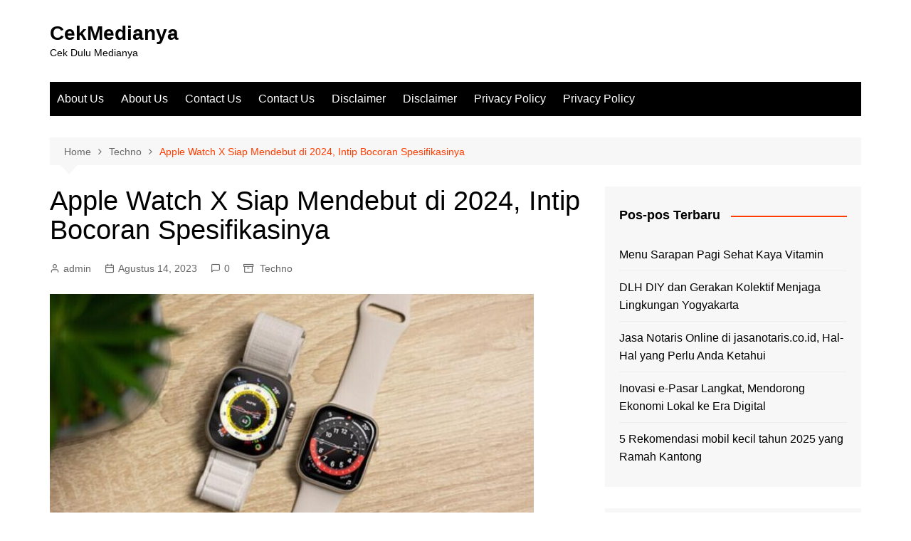

--- FILE ---
content_type: text/html; charset=UTF-8
request_url: https://cekmedianya.com/apple-watch-x-siap-mendebut-di-2024-intip-bocoran-spesifikasinya/
body_size: 13762
content:
		<!doctype html>
		<html dir="ltr" lang="id" prefix="og: https://ogp.me/ns#">
				<head>
			<meta charset="UTF-8">
			<meta name="viewport" content="width=device-width, initial-scale=1">
			<link rel="profile" href="https://gmpg.org/xfn/11">
			<title>Apple Watch X Siap Mendebut di 2024, Intip Bocoran Spesifikasinya - CekMedianya</title>

		<!-- All in One SEO 4.7.3.1 - aioseo.com -->
		<meta name="description" content="– Apple melakukan perombakan besar besaran untuk Apple Watch ikoniknya, dengan potensi rilis &quot;Apple Watch X&quot; sekitar tahun 2024 atau 2025. Peluncuran perangkat tersebut juga menandai peringatan 10 tahun dari produksi Apple Watch untuk pertama kalinya. Sebagaimana diketahui, raksasa teknologi yang berbasis di Cupertino, Amerika Serikat itu meluncurkan jam tangan pintar seri pertamanya pada 9" />
		<meta name="robots" content="max-image-preview:large" />
		<link rel="canonical" href="https://cekmedianya.com/apple-watch-x-siap-mendebut-di-2024-intip-bocoran-spesifikasinya/" />
		<meta name="generator" content="All in One SEO (AIOSEO) 4.7.3.1" />
		<meta property="og:locale" content="id_ID" />
		<meta property="og:site_name" content="CekMedianya - Cek Dulu Medianya" />
		<meta property="og:type" content="article" />
		<meta property="og:title" content="Apple Watch X Siap Mendebut di 2024, Intip Bocoran Spesifikasinya - CekMedianya" />
		<meta property="og:description" content="– Apple melakukan perombakan besar besaran untuk Apple Watch ikoniknya, dengan potensi rilis &quot;Apple Watch X&quot; sekitar tahun 2024 atau 2025. Peluncuran perangkat tersebut juga menandai peringatan 10 tahun dari produksi Apple Watch untuk pertama kalinya. Sebagaimana diketahui, raksasa teknologi yang berbasis di Cupertino, Amerika Serikat itu meluncurkan jam tangan pintar seri pertamanya pada 9" />
		<meta property="og:url" content="https://cekmedianya.com/apple-watch-x-siap-mendebut-di-2024-intip-bocoran-spesifikasinya/" />
		<meta property="article:published_time" content="2023-08-14T03:19:19+00:00" />
		<meta property="article:modified_time" content="2023-08-14T03:19:19+00:00" />
		<meta name="twitter:card" content="summary_large_image" />
		<meta name="twitter:title" content="Apple Watch X Siap Mendebut di 2024, Intip Bocoran Spesifikasinya - CekMedianya" />
		<meta name="twitter:description" content="– Apple melakukan perombakan besar besaran untuk Apple Watch ikoniknya, dengan potensi rilis &quot;Apple Watch X&quot; sekitar tahun 2024 atau 2025. Peluncuran perangkat tersebut juga menandai peringatan 10 tahun dari produksi Apple Watch untuk pertama kalinya. Sebagaimana diketahui, raksasa teknologi yang berbasis di Cupertino, Amerika Serikat itu meluncurkan jam tangan pintar seri pertamanya pada 9" />
		<script type="application/ld+json" class="aioseo-schema">
			{"@context":"https:\/\/schema.org","@graph":[{"@type":"BlogPosting","@id":"https:\/\/cekmedianya.com\/apple-watch-x-siap-mendebut-di-2024-intip-bocoran-spesifikasinya\/#blogposting","name":"Apple Watch X Siap Mendebut di 2024, Intip Bocoran Spesifikasinya - CekMedianya","headline":"Apple Watch X Siap Mendebut di 2024, Intip Bocoran Spesifikasinya","author":{"@id":"https:\/\/cekmedianya.com\/author\/admin\/#author"},"publisher":{"@id":"https:\/\/cekmedianya.com\/#organization"},"image":{"@type":"ImageObject","url":"https:\/\/cekmedianya.com\/wp-content\/uploads\/2024\/01\/apple-watch-x-siap-mendebut-di-2024-intip-bocoran-spesifikasinya.jpg","width":680,"height":382},"datePublished":"2023-08-14T03:19:19+00:00","dateModified":"2023-08-14T03:19:19+00:00","inLanguage":"id-ID","mainEntityOfPage":{"@id":"https:\/\/cekmedianya.com\/apple-watch-x-siap-mendebut-di-2024-intip-bocoran-spesifikasinya\/#webpage"},"isPartOf":{"@id":"https:\/\/cekmedianya.com\/apple-watch-x-siap-mendebut-di-2024-intip-bocoran-spesifikasinya\/#webpage"},"articleSection":"Techno, apple, apple watch, apple watch x, gadget, techno"},{"@type":"BreadcrumbList","@id":"https:\/\/cekmedianya.com\/apple-watch-x-siap-mendebut-di-2024-intip-bocoran-spesifikasinya\/#breadcrumblist","itemListElement":[{"@type":"ListItem","@id":"https:\/\/cekmedianya.com\/#listItem","position":1,"name":"Beranda","item":"https:\/\/cekmedianya.com\/","nextItem":"https:\/\/cekmedianya.com\/apple-watch-x-siap-mendebut-di-2024-intip-bocoran-spesifikasinya\/#listItem"},{"@type":"ListItem","@id":"https:\/\/cekmedianya.com\/apple-watch-x-siap-mendebut-di-2024-intip-bocoran-spesifikasinya\/#listItem","position":2,"name":"Apple Watch X Siap Mendebut di 2024, Intip Bocoran Spesifikasinya","previousItem":"https:\/\/cekmedianya.com\/#listItem"}]},{"@type":"Organization","@id":"https:\/\/cekmedianya.com\/#organization","name":"CekMedianya","description":"Cek Dulu Medianya","url":"https:\/\/cekmedianya.com\/"},{"@type":"Person","@id":"https:\/\/cekmedianya.com\/author\/admin\/#author","url":"https:\/\/cekmedianya.com\/author\/admin\/","name":"admin","image":{"@type":"ImageObject","@id":"https:\/\/cekmedianya.com\/apple-watch-x-siap-mendebut-di-2024-intip-bocoran-spesifikasinya\/#authorImage","url":"https:\/\/secure.gravatar.com\/avatar\/a08b9078d8bc841aef21b561c627386021de2240609d8a01ac039568b510625e?s=96&d=mm&r=g","width":96,"height":96,"caption":"admin"}},{"@type":"WebPage","@id":"https:\/\/cekmedianya.com\/apple-watch-x-siap-mendebut-di-2024-intip-bocoran-spesifikasinya\/#webpage","url":"https:\/\/cekmedianya.com\/apple-watch-x-siap-mendebut-di-2024-intip-bocoran-spesifikasinya\/","name":"Apple Watch X Siap Mendebut di 2024, Intip Bocoran Spesifikasinya - CekMedianya","description":"\u2013 Apple melakukan perombakan besar besaran untuk Apple Watch ikoniknya, dengan potensi rilis \"Apple Watch X\" sekitar tahun 2024 atau 2025. Peluncuran perangkat tersebut juga menandai peringatan 10 tahun dari produksi Apple Watch untuk pertama kalinya. Sebagaimana diketahui, raksasa teknologi yang berbasis di Cupertino, Amerika Serikat itu meluncurkan jam tangan pintar seri pertamanya pada 9","inLanguage":"id-ID","isPartOf":{"@id":"https:\/\/cekmedianya.com\/#website"},"breadcrumb":{"@id":"https:\/\/cekmedianya.com\/apple-watch-x-siap-mendebut-di-2024-intip-bocoran-spesifikasinya\/#breadcrumblist"},"author":{"@id":"https:\/\/cekmedianya.com\/author\/admin\/#author"},"creator":{"@id":"https:\/\/cekmedianya.com\/author\/admin\/#author"},"image":{"@type":"ImageObject","url":"https:\/\/cekmedianya.com\/wp-content\/uploads\/2024\/01\/apple-watch-x-siap-mendebut-di-2024-intip-bocoran-spesifikasinya.jpg","@id":"https:\/\/cekmedianya.com\/apple-watch-x-siap-mendebut-di-2024-intip-bocoran-spesifikasinya\/#mainImage","width":680,"height":382},"primaryImageOfPage":{"@id":"https:\/\/cekmedianya.com\/apple-watch-x-siap-mendebut-di-2024-intip-bocoran-spesifikasinya\/#mainImage"},"datePublished":"2023-08-14T03:19:19+00:00","dateModified":"2023-08-14T03:19:19+00:00"},{"@type":"WebSite","@id":"https:\/\/cekmedianya.com\/#website","url":"https:\/\/cekmedianya.com\/","name":"CekMedianya","description":"Cek Dulu Medianya","inLanguage":"id-ID","publisher":{"@id":"https:\/\/cekmedianya.com\/#organization"}}]}
		</script>
		<!-- All in One SEO -->

<link rel="alternate" type="application/rss+xml" title="CekMedianya &raquo; Feed" href="https://cekmedianya.com/feed/" />
<link rel="alternate" type="application/rss+xml" title="CekMedianya &raquo; Umpan Komentar" href="https://cekmedianya.com/comments/feed/" />
<link rel="alternate" type="application/rss+xml" title="CekMedianya &raquo; Apple Watch X Siap Mendebut di 2024, Intip Bocoran Spesifikasinya Umpan Komentar" href="https://cekmedianya.com/apple-watch-x-siap-mendebut-di-2024-intip-bocoran-spesifikasinya/feed/" />
<link rel="alternate" title="oEmbed (JSON)" type="application/json+oembed" href="https://cekmedianya.com/wp-json/oembed/1.0/embed?url=https%3A%2F%2Fcekmedianya.com%2Fapple-watch-x-siap-mendebut-di-2024-intip-bocoran-spesifikasinya%2F" />
<link rel="alternate" title="oEmbed (XML)" type="text/xml+oembed" href="https://cekmedianya.com/wp-json/oembed/1.0/embed?url=https%3A%2F%2Fcekmedianya.com%2Fapple-watch-x-siap-mendebut-di-2024-intip-bocoran-spesifikasinya%2F&#038;format=xml" />
<style id='wp-img-auto-sizes-contain-inline-css' type='text/css'>
img:is([sizes=auto i],[sizes^="auto," i]){contain-intrinsic-size:3000px 1500px}
/*# sourceURL=wp-img-auto-sizes-contain-inline-css */
</style>
<style id='wp-emoji-styles-inline-css' type='text/css'>

	img.wp-smiley, img.emoji {
		display: inline !important;
		border: none !important;
		box-shadow: none !important;
		height: 1em !important;
		width: 1em !important;
		margin: 0 0.07em !important;
		vertical-align: -0.1em !important;
		background: none !important;
		padding: 0 !important;
	}
/*# sourceURL=wp-emoji-styles-inline-css */
</style>
<style id='wp-block-library-inline-css' type='text/css'>
:root{--wp-block-synced-color:#7a00df;--wp-block-synced-color--rgb:122,0,223;--wp-bound-block-color:var(--wp-block-synced-color);--wp-editor-canvas-background:#ddd;--wp-admin-theme-color:#007cba;--wp-admin-theme-color--rgb:0,124,186;--wp-admin-theme-color-darker-10:#006ba1;--wp-admin-theme-color-darker-10--rgb:0,107,160.5;--wp-admin-theme-color-darker-20:#005a87;--wp-admin-theme-color-darker-20--rgb:0,90,135;--wp-admin-border-width-focus:2px}@media (min-resolution:192dpi){:root{--wp-admin-border-width-focus:1.5px}}.wp-element-button{cursor:pointer}:root .has-very-light-gray-background-color{background-color:#eee}:root .has-very-dark-gray-background-color{background-color:#313131}:root .has-very-light-gray-color{color:#eee}:root .has-very-dark-gray-color{color:#313131}:root .has-vivid-green-cyan-to-vivid-cyan-blue-gradient-background{background:linear-gradient(135deg,#00d084,#0693e3)}:root .has-purple-crush-gradient-background{background:linear-gradient(135deg,#34e2e4,#4721fb 50%,#ab1dfe)}:root .has-hazy-dawn-gradient-background{background:linear-gradient(135deg,#faaca8,#dad0ec)}:root .has-subdued-olive-gradient-background{background:linear-gradient(135deg,#fafae1,#67a671)}:root .has-atomic-cream-gradient-background{background:linear-gradient(135deg,#fdd79a,#004a59)}:root .has-nightshade-gradient-background{background:linear-gradient(135deg,#330968,#31cdcf)}:root .has-midnight-gradient-background{background:linear-gradient(135deg,#020381,#2874fc)}:root{--wp--preset--font-size--normal:16px;--wp--preset--font-size--huge:42px}.has-regular-font-size{font-size:1em}.has-larger-font-size{font-size:2.625em}.has-normal-font-size{font-size:var(--wp--preset--font-size--normal)}.has-huge-font-size{font-size:var(--wp--preset--font-size--huge)}.has-text-align-center{text-align:center}.has-text-align-left{text-align:left}.has-text-align-right{text-align:right}.has-fit-text{white-space:nowrap!important}#end-resizable-editor-section{display:none}.aligncenter{clear:both}.items-justified-left{justify-content:flex-start}.items-justified-center{justify-content:center}.items-justified-right{justify-content:flex-end}.items-justified-space-between{justify-content:space-between}.screen-reader-text{border:0;clip-path:inset(50%);height:1px;margin:-1px;overflow:hidden;padding:0;position:absolute;width:1px;word-wrap:normal!important}.screen-reader-text:focus{background-color:#ddd;clip-path:none;color:#444;display:block;font-size:1em;height:auto;left:5px;line-height:normal;padding:15px 23px 14px;text-decoration:none;top:5px;width:auto;z-index:100000}html :where(.has-border-color){border-style:solid}html :where([style*=border-top-color]){border-top-style:solid}html :where([style*=border-right-color]){border-right-style:solid}html :where([style*=border-bottom-color]){border-bottom-style:solid}html :where([style*=border-left-color]){border-left-style:solid}html :where([style*=border-width]){border-style:solid}html :where([style*=border-top-width]){border-top-style:solid}html :where([style*=border-right-width]){border-right-style:solid}html :where([style*=border-bottom-width]){border-bottom-style:solid}html :where([style*=border-left-width]){border-left-style:solid}html :where(img[class*=wp-image-]){height:auto;max-width:100%}:where(figure){margin:0 0 1em}html :where(.is-position-sticky){--wp-admin--admin-bar--position-offset:var(--wp-admin--admin-bar--height,0px)}@media screen and (max-width:600px){html :where(.is-position-sticky){--wp-admin--admin-bar--position-offset:0px}}

/*# sourceURL=wp-block-library-inline-css */
</style><style id='global-styles-inline-css' type='text/css'>
:root{--wp--preset--aspect-ratio--square: 1;--wp--preset--aspect-ratio--4-3: 4/3;--wp--preset--aspect-ratio--3-4: 3/4;--wp--preset--aspect-ratio--3-2: 3/2;--wp--preset--aspect-ratio--2-3: 2/3;--wp--preset--aspect-ratio--16-9: 16/9;--wp--preset--aspect-ratio--9-16: 9/16;--wp--preset--color--black: #000000;--wp--preset--color--cyan-bluish-gray: #abb8c3;--wp--preset--color--white: #ffffff;--wp--preset--color--pale-pink: #f78da7;--wp--preset--color--vivid-red: #cf2e2e;--wp--preset--color--luminous-vivid-orange: #ff6900;--wp--preset--color--luminous-vivid-amber: #fcb900;--wp--preset--color--light-green-cyan: #7bdcb5;--wp--preset--color--vivid-green-cyan: #00d084;--wp--preset--color--pale-cyan-blue: #8ed1fc;--wp--preset--color--vivid-cyan-blue: #0693e3;--wp--preset--color--vivid-purple: #9b51e0;--wp--preset--gradient--vivid-cyan-blue-to-vivid-purple: linear-gradient(135deg,rgb(6,147,227) 0%,rgb(155,81,224) 100%);--wp--preset--gradient--light-green-cyan-to-vivid-green-cyan: linear-gradient(135deg,rgb(122,220,180) 0%,rgb(0,208,130) 100%);--wp--preset--gradient--luminous-vivid-amber-to-luminous-vivid-orange: linear-gradient(135deg,rgb(252,185,0) 0%,rgb(255,105,0) 100%);--wp--preset--gradient--luminous-vivid-orange-to-vivid-red: linear-gradient(135deg,rgb(255,105,0) 0%,rgb(207,46,46) 100%);--wp--preset--gradient--very-light-gray-to-cyan-bluish-gray: linear-gradient(135deg,rgb(238,238,238) 0%,rgb(169,184,195) 100%);--wp--preset--gradient--cool-to-warm-spectrum: linear-gradient(135deg,rgb(74,234,220) 0%,rgb(151,120,209) 20%,rgb(207,42,186) 40%,rgb(238,44,130) 60%,rgb(251,105,98) 80%,rgb(254,248,76) 100%);--wp--preset--gradient--blush-light-purple: linear-gradient(135deg,rgb(255,206,236) 0%,rgb(152,150,240) 100%);--wp--preset--gradient--blush-bordeaux: linear-gradient(135deg,rgb(254,205,165) 0%,rgb(254,45,45) 50%,rgb(107,0,62) 100%);--wp--preset--gradient--luminous-dusk: linear-gradient(135deg,rgb(255,203,112) 0%,rgb(199,81,192) 50%,rgb(65,88,208) 100%);--wp--preset--gradient--pale-ocean: linear-gradient(135deg,rgb(255,245,203) 0%,rgb(182,227,212) 50%,rgb(51,167,181) 100%);--wp--preset--gradient--electric-grass: linear-gradient(135deg,rgb(202,248,128) 0%,rgb(113,206,126) 100%);--wp--preset--gradient--midnight: linear-gradient(135deg,rgb(2,3,129) 0%,rgb(40,116,252) 100%);--wp--preset--font-size--small: 16px;--wp--preset--font-size--medium: 28px;--wp--preset--font-size--large: 32px;--wp--preset--font-size--x-large: 42px;--wp--preset--font-size--larger: 38px;--wp--preset--spacing--20: 0.44rem;--wp--preset--spacing--30: 0.67rem;--wp--preset--spacing--40: 1rem;--wp--preset--spacing--50: 1.5rem;--wp--preset--spacing--60: 2.25rem;--wp--preset--spacing--70: 3.38rem;--wp--preset--spacing--80: 5.06rem;--wp--preset--shadow--natural: 6px 6px 9px rgba(0, 0, 0, 0.2);--wp--preset--shadow--deep: 12px 12px 50px rgba(0, 0, 0, 0.4);--wp--preset--shadow--sharp: 6px 6px 0px rgba(0, 0, 0, 0.2);--wp--preset--shadow--outlined: 6px 6px 0px -3px rgb(255, 255, 255), 6px 6px rgb(0, 0, 0);--wp--preset--shadow--crisp: 6px 6px 0px rgb(0, 0, 0);}:where(.is-layout-flex){gap: 0.5em;}:where(.is-layout-grid){gap: 0.5em;}body .is-layout-flex{display: flex;}.is-layout-flex{flex-wrap: wrap;align-items: center;}.is-layout-flex > :is(*, div){margin: 0;}body .is-layout-grid{display: grid;}.is-layout-grid > :is(*, div){margin: 0;}:where(.wp-block-columns.is-layout-flex){gap: 2em;}:where(.wp-block-columns.is-layout-grid){gap: 2em;}:where(.wp-block-post-template.is-layout-flex){gap: 1.25em;}:where(.wp-block-post-template.is-layout-grid){gap: 1.25em;}.has-black-color{color: var(--wp--preset--color--black) !important;}.has-cyan-bluish-gray-color{color: var(--wp--preset--color--cyan-bluish-gray) !important;}.has-white-color{color: var(--wp--preset--color--white) !important;}.has-pale-pink-color{color: var(--wp--preset--color--pale-pink) !important;}.has-vivid-red-color{color: var(--wp--preset--color--vivid-red) !important;}.has-luminous-vivid-orange-color{color: var(--wp--preset--color--luminous-vivid-orange) !important;}.has-luminous-vivid-amber-color{color: var(--wp--preset--color--luminous-vivid-amber) !important;}.has-light-green-cyan-color{color: var(--wp--preset--color--light-green-cyan) !important;}.has-vivid-green-cyan-color{color: var(--wp--preset--color--vivid-green-cyan) !important;}.has-pale-cyan-blue-color{color: var(--wp--preset--color--pale-cyan-blue) !important;}.has-vivid-cyan-blue-color{color: var(--wp--preset--color--vivid-cyan-blue) !important;}.has-vivid-purple-color{color: var(--wp--preset--color--vivid-purple) !important;}.has-black-background-color{background-color: var(--wp--preset--color--black) !important;}.has-cyan-bluish-gray-background-color{background-color: var(--wp--preset--color--cyan-bluish-gray) !important;}.has-white-background-color{background-color: var(--wp--preset--color--white) !important;}.has-pale-pink-background-color{background-color: var(--wp--preset--color--pale-pink) !important;}.has-vivid-red-background-color{background-color: var(--wp--preset--color--vivid-red) !important;}.has-luminous-vivid-orange-background-color{background-color: var(--wp--preset--color--luminous-vivid-orange) !important;}.has-luminous-vivid-amber-background-color{background-color: var(--wp--preset--color--luminous-vivid-amber) !important;}.has-light-green-cyan-background-color{background-color: var(--wp--preset--color--light-green-cyan) !important;}.has-vivid-green-cyan-background-color{background-color: var(--wp--preset--color--vivid-green-cyan) !important;}.has-pale-cyan-blue-background-color{background-color: var(--wp--preset--color--pale-cyan-blue) !important;}.has-vivid-cyan-blue-background-color{background-color: var(--wp--preset--color--vivid-cyan-blue) !important;}.has-vivid-purple-background-color{background-color: var(--wp--preset--color--vivid-purple) !important;}.has-black-border-color{border-color: var(--wp--preset--color--black) !important;}.has-cyan-bluish-gray-border-color{border-color: var(--wp--preset--color--cyan-bluish-gray) !important;}.has-white-border-color{border-color: var(--wp--preset--color--white) !important;}.has-pale-pink-border-color{border-color: var(--wp--preset--color--pale-pink) !important;}.has-vivid-red-border-color{border-color: var(--wp--preset--color--vivid-red) !important;}.has-luminous-vivid-orange-border-color{border-color: var(--wp--preset--color--luminous-vivid-orange) !important;}.has-luminous-vivid-amber-border-color{border-color: var(--wp--preset--color--luminous-vivid-amber) !important;}.has-light-green-cyan-border-color{border-color: var(--wp--preset--color--light-green-cyan) !important;}.has-vivid-green-cyan-border-color{border-color: var(--wp--preset--color--vivid-green-cyan) !important;}.has-pale-cyan-blue-border-color{border-color: var(--wp--preset--color--pale-cyan-blue) !important;}.has-vivid-cyan-blue-border-color{border-color: var(--wp--preset--color--vivid-cyan-blue) !important;}.has-vivid-purple-border-color{border-color: var(--wp--preset--color--vivid-purple) !important;}.has-vivid-cyan-blue-to-vivid-purple-gradient-background{background: var(--wp--preset--gradient--vivid-cyan-blue-to-vivid-purple) !important;}.has-light-green-cyan-to-vivid-green-cyan-gradient-background{background: var(--wp--preset--gradient--light-green-cyan-to-vivid-green-cyan) !important;}.has-luminous-vivid-amber-to-luminous-vivid-orange-gradient-background{background: var(--wp--preset--gradient--luminous-vivid-amber-to-luminous-vivid-orange) !important;}.has-luminous-vivid-orange-to-vivid-red-gradient-background{background: var(--wp--preset--gradient--luminous-vivid-orange-to-vivid-red) !important;}.has-very-light-gray-to-cyan-bluish-gray-gradient-background{background: var(--wp--preset--gradient--very-light-gray-to-cyan-bluish-gray) !important;}.has-cool-to-warm-spectrum-gradient-background{background: var(--wp--preset--gradient--cool-to-warm-spectrum) !important;}.has-blush-light-purple-gradient-background{background: var(--wp--preset--gradient--blush-light-purple) !important;}.has-blush-bordeaux-gradient-background{background: var(--wp--preset--gradient--blush-bordeaux) !important;}.has-luminous-dusk-gradient-background{background: var(--wp--preset--gradient--luminous-dusk) !important;}.has-pale-ocean-gradient-background{background: var(--wp--preset--gradient--pale-ocean) !important;}.has-electric-grass-gradient-background{background: var(--wp--preset--gradient--electric-grass) !important;}.has-midnight-gradient-background{background: var(--wp--preset--gradient--midnight) !important;}.has-small-font-size{font-size: var(--wp--preset--font-size--small) !important;}.has-medium-font-size{font-size: var(--wp--preset--font-size--medium) !important;}.has-large-font-size{font-size: var(--wp--preset--font-size--large) !important;}.has-x-large-font-size{font-size: var(--wp--preset--font-size--x-large) !important;}
/*# sourceURL=global-styles-inline-css */
</style>

<style id='classic-theme-styles-inline-css' type='text/css'>
/*! This file is auto-generated */
.wp-block-button__link{color:#fff;background-color:#32373c;border-radius:9999px;box-shadow:none;text-decoration:none;padding:calc(.667em + 2px) calc(1.333em + 2px);font-size:1.125em}.wp-block-file__button{background:#32373c;color:#fff;text-decoration:none}
/*# sourceURL=/wp-includes/css/classic-themes.min.css */
</style>
<link rel='stylesheet' id='cream-magazine-style-css' href='https://cekmedianya.com/wp-content/themes/cream-magazine/style.css?ver=2.1.6' type='text/css' media='all' />
<link rel='stylesheet' id='fontAwesome-4-css' href='https://cekmedianya.com/wp-content/themes/cream-magazine/assets/dist/fonts/fontAwesome/fontAwesome.min.css?ver=2.1.6' type='text/css' media='all' />
<link rel='stylesheet' id='feather-icons-css' href='https://cekmedianya.com/wp-content/themes/cream-magazine/assets/dist/fonts/feather/feather.min.css?ver=2.1.6' type='text/css' media='all' />
<link rel='stylesheet' id='cream-magazine-main-css' href='https://cekmedianya.com/wp-content/themes/cream-magazine/assets/dist/css/main.css?ver=2.1.6' type='text/css' media='all' />
<script type="text/javascript" src="https://cekmedianya.com/wp-includes/js/jquery/jquery.min.js?ver=3.7.1" id="jquery-core-js"></script>
<script type="text/javascript" src="https://cekmedianya.com/wp-includes/js/jquery/jquery-migrate.min.js?ver=3.4.1" id="jquery-migrate-js"></script>
<link rel="https://api.w.org/" href="https://cekmedianya.com/wp-json/" /><link rel="alternate" title="JSON" type="application/json" href="https://cekmedianya.com/wp-json/wp/v2/posts/604" /><link rel="EditURI" type="application/rsd+xml" title="RSD" href="https://cekmedianya.com/xmlrpc.php?rsd" />
<meta name="generator" content="WordPress 6.9" />
<link rel='shortlink' href='https://cekmedianya.com/?p=604' />
<link rel="pingback" href="https://cekmedianya.com/xmlrpc.php"><style>a:hover{text-decoration:none !important;}button,input[type="button"],input[type="reset"],input[type="submit"],.primary-navigation > ul > li.home-btn,.cm_header_lay_three .primary-navigation > ul > li.home-btn,.news_ticker_wrap .ticker_head,#toTop,.section-title h2::after,.sidebar-widget-area .widget .widget-title h2::after,.footer-widget-container .widget .widget-title h2::after,#comments div#respond h3#reply-title::after,#comments h2.comments-title:after,.post_tags a,.owl-carousel .owl-nav button.owl-prev,.owl-carousel .owl-nav button.owl-next,.cm_author_widget .author-detail-link a,.error_foot form input[type="submit"],.widget_search form input[type="submit"],.header-search-container input[type="submit"],.trending_widget_carousel .owl-dots button.owl-dot,.pagination .page-numbers.current,.post-navigation .nav-links .nav-previous a,.post-navigation .nav-links .nav-next a,#comments form input[type="submit"],footer .widget.widget_search form input[type="submit"]:hover,.widget_product_search .woocommerce-product-search button[type="submit"],.woocommerce ul.products li.product .button,.woocommerce .woocommerce-pagination ul.page-numbers li span.current,.woocommerce .product div.summary .cart button.single_add_to_cart_button,.woocommerce .product div.woocommerce-tabs div.panel #reviews #review_form_wrapper .comment-form p.form-submit .submit,.woocommerce .product section.related > h2::after,.woocommerce .cart .button:hover,.woocommerce .cart .button:focus,.woocommerce .cart input.button:hover,.woocommerce .cart input.button:focus,.woocommerce #respond input#submit:hover,.woocommerce #respond input#submit:focus,.woocommerce button.button:hover,.woocommerce button.button:focus,.woocommerce input.button:hover,.woocommerce input.button:focus,.woocommerce #respond input#submit.alt:hover,.woocommerce a.button.alt:hover,.woocommerce button.button.alt:hover,.woocommerce input.button.alt:hover,.woocommerce a.remove:hover,.woocommerce-account .woocommerce-MyAccount-navigation ul li.is-active a,.woocommerce a.button:hover,.woocommerce a.button:focus,.widget_product_tag_cloud .tagcloud a:hover,.widget_product_tag_cloud .tagcloud a:focus,.woocommerce .widget_price_filter .price_slider_wrapper .ui-slider .ui-slider-handle,.error_page_top_portion,.primary-navigation ul li a span.menu-item-description{background-color:#FF3D00}a:hover,.post_title h2 a:hover,.post_title h2 a:focus,.post_meta li a:hover,.post_meta li a:focus,ul.social-icons li a[href*=".com"]:hover::before,.ticker_carousel .owl-nav button.owl-prev i,.ticker_carousel .owl-nav button.owl-next i,.news_ticker_wrap .ticker_items .item a:hover,.news_ticker_wrap .ticker_items .item a:focus,.cm_banner .post_title h2 a:hover,.cm_banner .post_meta li a:hover,.cm_middle_post_widget_one .post_title h2 a:hover,.cm_middle_post_widget_one .post_meta li a:hover,.cm_middle_post_widget_three .post_thumb .post-holder a:hover,.cm_middle_post_widget_three .post_thumb .post-holder a:focus,.cm_middle_post_widget_six .middle_widget_six_carousel .item .card .card_content a:hover,.cm_middle_post_widget_six .middle_widget_six_carousel .item .card .card_content a:focus,.cm_post_widget_twelve .card .post-holder a:hover,.cm_post_widget_twelve .card .post-holder a:focus,.cm_post_widget_seven .card .card_content a:hover,.cm_post_widget_seven .card .card_content a:focus,.copyright_section a:hover,.footer_nav ul li a:hover,.breadcrumb ul li:last-child span,.pagination .page-numbers:hover,#comments ol.comment-list li article footer.comment-meta .comment-metadata span.edit-link a:hover,#comments ol.comment-list li article .reply a:hover,.social-share ul li a:hover,ul.social-icons li a:hover,ul.social-icons li a:focus,.woocommerce ul.products li.product a:hover,.woocommerce ul.products li.product .price,.woocommerce .woocommerce-pagination ul.page-numbers li a.page-numbers:hover,.woocommerce div.product p.price,.woocommerce div.product span.price,.video_section .video_details .post_title h2 a:hover,.primary-navigation.dark li a:hover,footer .footer_inner a:hover,.footer-widget-container ul.post_meta li:hover span,.footer-widget-container ul.post_meta li:hover a,ul.post_meta li a:hover,.cm-post-widget-two .big-card .post-holder .post_title h2 a:hover,.cm-post-widget-two .big-card .post_meta li a:hover,.copyright_section .copyrights a,.breadcrumb ul li a:hover,.breadcrumb ul li a:hover span{color:#FF3D00}.ticker_carousel .owl-nav button.owl-prev,.ticker_carousel .owl-nav button.owl-next,.error_foot form input[type="submit"],.widget_search form input[type="submit"],.pagination .page-numbers:hover,#comments form input[type="submit"],.social-share ul li a:hover,.header-search-container .search-form-entry,.widget_product_search .woocommerce-product-search button[type="submit"],.woocommerce .woocommerce-pagination ul.page-numbers li span.current,.woocommerce .woocommerce-pagination ul.page-numbers li a.page-numbers:hover,.woocommerce a.remove:hover,.ticker_carousel .owl-nav button.owl-prev:hover,.ticker_carousel .owl-nav button.owl-next:hover,footer .widget.widget_search form input[type="submit"]:hover,.trending_widget_carousel .owl-dots button.owl-dot,.the_content blockquote,.widget_tag_cloud .tagcloud a:hover{border-color:#FF3D00}header .mask{background-color:rgba(0,0,0,0.2);}.site-description{color:#000000;}body{font-family:Arial,sans-serif;font-weight:inherit;}h1,h2,h3,h4,h5,h6,.site-title{font-family:Arial,sans-serif;font-weight:inherit;}.entry_cats ul.post-categories li a{background-color:#FF3D00;color:#fff;}.entry_cats ul.post-categories li a:hover{background-color:#010101;color:#fff;}.the_content a{color:#FF3D00;}.the_content a:hover{color:#010101;}.post-display-grid .card_content .cm-post-excerpt{margin-top:15px;}</style>		</head>
				<body class="wp-singular post-template-default single single-post postid-604 single-format-standard wp-embed-responsive wp-theme-cream-magazine right-sidebar">
						<a class="skip-link screen-reader-text" href="#content">Skip to content</a>
				<div class="page-wrapper">
		<header class="general-header cm-header-style-one">
		<div class="cm-container">
		<div class="logo-container">
			<div class="row align-items-center">
				<div class="cm-col-lg-4 cm-col-12">
							<div class="logo">
								<span class="site-title"><a href="https://cekmedianya.com/" rel="home">CekMedianya</a></span>
										<p class="site-description">Cek Dulu Medianya</p>
							</div><!-- .logo -->
						</div><!-- .col -->
							</div><!-- .row -->
		</div><!-- .logo-container -->
		<nav class="main-navigation">
			<div id="main-nav" class="primary-navigation">
						<ul>
		<li class="page_item page-item-9"><a href="https://cekmedianya.com/about-us/">About Us</a></li>
<li class="page_item page-item-378"><a href="https://cekmedianya.com/about-us-2/">About Us</a></li>
<li class="page_item page-item-10"><a href="https://cekmedianya.com/contact-us/">Contact Us</a></li>
<li class="page_item page-item-379"><a href="https://cekmedianya.com/contact-us-2/">Contact Us</a></li>
<li class="page_item page-item-11"><a href="https://cekmedianya.com/disclaimer/">Disclaimer</a></li>
<li class="page_item page-item-380"><a href="https://cekmedianya.com/disclaimer-2/">Disclaimer</a></li>
<li class="page_item page-item-12"><a href="https://cekmedianya.com/privacy-policy-2/">Privacy Policy</a></li>
<li class="page_item page-item-381"><a href="https://cekmedianya.com/privacy-policy-3/">Privacy Policy</a></li>
		</ul>
					</div><!-- .primary-navigation -->
			<div class="header-search-container">
				<div class="search-form-entry">
					<form role="search" class="cm-search-form" method="get" action="https://cekmedianya.com/"><input type="search" name="s" placeholder="Type Here" value="" ><button type="submit" class="cm-submit-btn"><i class="feather icon-search"></i></button></form>				</div><!-- .search-form-entry -->
			</div><!-- .search-container -->
		</nav><!-- .main-navigation -->
	</div><!-- .cm-container -->
</header><!-- .general-header -->
<div id="content" class="site-content">
	<div class="cm-container">
	<div class="inner-page-wrapper">
		<div id="primary" class="content-area">
			<main id="main" class="site-main">
				<div class="cm_post_page_lay_wrap">
								<div class="breadcrumb  default-breadcrumb">
				<nav role="navigation" aria-label="Breadcrumbs" class="breadcrumb-trail breadcrumbs" itemprop="breadcrumb"><ul class="trail-items" itemscope itemtype="http://schema.org/BreadcrumbList"><meta name="numberOfItems" content="3" /><meta name="itemListOrder" content="Ascending" /><li itemprop="itemListElement" itemscope itemtype="http://schema.org/ListItem" class="trail-item trail-begin"><a href="https://cekmedianya.com/" rel="home" itemprop="item"><span itemprop="name">Home</span></a><meta itemprop="position" content="1" /></li><li itemprop="itemListElement" itemscope itemtype="http://schema.org/ListItem" class="trail-item"><a href="https://cekmedianya.com/category/techno/" itemprop="item"><span itemprop="name">Techno</span></a><meta itemprop="position" content="2" /></li><li itemprop="itemListElement" itemscope itemtype="http://schema.org/ListItem" class="trail-item trail-end"><a href="https://cekmedianya.com/apple-watch-x-siap-mendebut-di-2024-intip-bocoran-spesifikasinya" itemprop="item"><span itemprop="name">Apple Watch X Siap Mendebut di 2024, Intip Bocoran Spesifikasinya</span></a><meta itemprop="position" content="3" /></li></ul></nav>			</div>
								<div class="single-container">
						<div class="row">  
							<div class="cm-col-lg-8 cm-col-12 sticky_portion">
								<div class="content-entry">
	<article id="post-604" class="post-detail post-604 post type-post status-publish format-standard has-post-thumbnail hentry category-techno tag-apple tag-apple-watch tag-apple-watch-x tag-gadget tag-techno">
		<div class="the_title">
			<h1>Apple Watch X Siap Mendebut di 2024, Intip Bocoran Spesifikasinya</h1>
		</div><!-- .the_title -->
					<div class="cm-post-meta">
				<ul class="post_meta">
											<li class="post_author">
							<a href="https://cekmedianya.com/author/admin/">admin</a>
						</li><!-- .post_author -->
												<li class="posted_date">
							<a href="https://cekmedianya.com/apple-watch-x-siap-mendebut-di-2024-intip-bocoran-spesifikasinya/"><time class="entry-date published updated" datetime="2023-08-14T03:19:19+00:00">Agustus 14, 2023</time></a>
						</li><!-- .posted_date -->
												<li class="comments">
							<a href="https://cekmedianya.com/apple-watch-x-siap-mendebut-di-2024-intip-bocoran-spesifikasinya/#comments">0</a>
						</li><!-- .comments -->
													<li class="entry_cats">
								<a href="https://cekmedianya.com/category/techno/" rel="category tag">Techno</a>							</li><!-- .entry_cats -->
											</ul><!-- .post_meta -->
			</div><!-- .meta -->
									<div class="post_thumb">
					<figure>
					<img width="680" height="382" src="https://cekmedianya.com/wp-content/uploads/2024/01/apple-watch-x-siap-mendebut-di-2024-intip-bocoran-spesifikasinya.jpg" class="attachment-full size-full wp-post-image" alt="Apple Watch X Siap Mendebut di 2024, Intip Bocoran Spesifikasinya" decoding="async" fetchpriority="high" srcset="https://cekmedianya.com/wp-content/uploads/2024/01/apple-watch-x-siap-mendebut-di-2024-intip-bocoran-spesifikasinya.jpg 680w, https://cekmedianya.com/wp-content/uploads/2024/01/apple-watch-x-siap-mendebut-di-2024-intip-bocoran-spesifikasinya-300x169.jpg 300w" sizes="(max-width: 680px) 100vw, 680px" />					</figure>
				</div>
						<div class="the_content">
			<p>– Apple melakukan perombakan besar besaran untuk Apple Watch ikoniknya, dengan potensi rilis &quot;Apple Watch X&quot; sekitar tahun 2024 atau 2025. Peluncuran perangkat tersebut juga menandai peringatan 10 tahun dari produksi Apple Watch untuk pertama kalinya. Sebagaimana diketahui, raksasa teknologi yang berbasis di Cupertino, Amerika Serikat itu meluncurkan jam tangan pintar seri pertamanya pada 9 September 2014</p>
<p>Bocoran Spesifikasi Apple Watch X Baru baru ini analis terkenal Apple, Mark Gurman sedikit membocorkan spesifikasi dari jam tangan pintar tersebut. Menurut Gurman, Apple Watch X akan menampilkan desain yang lebih ramping dan memperkenalkan sistem magnet baru untuk memasang tali jam.</p>
<p>Desain Apple Watch saat ini, di mana tali diselipkan ke samping dan dikunci diklaim lebih banyak menghabiskan ruang di dalam perangkat dan membatasi peningkatan seperti baterai yang lebih besar. Kunci Jawaban Buku Bahasa Indonesia Kurikulum 2013 Kelas 9 SMP/MTs Halaman 10 Membandingkan Isi Teks Kunci Jawaban Kelas 9, Bahasa Indonesia Kurikulum 2013 Halaman 93: Isi Teks Tanggapan</p>
<p>Kunci Jawaban Bahasa Indonesia Kelas 10 Halaman 94 95 Kurikulum Merdeka, Kegiatan 2: Teks Negosiasi Kunci Jawaban Bahasa Indonesia Kelas 7 Halaman 93 Kurikulum Merdeka, Teks Prosedur Liga Italia Fiorentina vs Inter Milan: Inzaghi Yakin dengan Frattesi dan Asllani di Lini Tengah</p>
<p>Gurman menyarankan agar Apple mengubah metode pemasangan magnetis yang mungkin menawarkan lebih banyak ruang untuk peningkatan, yang mungkin berdampak pada kompatibilitas perangkat. Meski begitu, detail tentang bagaimana sistem ini akan bekerja di Watch X masih belum pasti. Di luar perubahan tampilan, Apple Watch X mungkin juga memperkenalkan elemen canggih seperti layar micro LED dan sensor untuk melacak tekanan darah. Menurut 9to5mac, transformasi ini bisa sama pentingnya dengan peralihan dari iPhone 7 ke iPhone X, yang berpotensi menandakan perubahan dalam pendekatan Apple.</p>
		</div><!-- .the_content -->
						<div class="post_tags">
					<a href="https://cekmedianya.com/tag/apple/" rel="tag">apple</a><a href="https://cekmedianya.com/tag/apple-watch/" rel="tag">apple watch</a><a href="https://cekmedianya.com/tag/apple-watch-x/" rel="tag">apple watch x</a><a href="https://cekmedianya.com/tag/gadget/" rel="tag">gadget</a><a href="https://cekmedianya.com/tag/techno/" rel="tag">techno</a>				</div><!-- .post_tags -->
					</article><!-- #post-604 -->
</div><!-- .content-entry -->
	<div class="author_box">
		<div class="row no-gutters">
			<div class="cm-col-lg-3 cm-col-md-2 cm-col-3">
				<div class="author_thumb">
					<img alt='' src='https://secure.gravatar.com/avatar/a08b9078d8bc841aef21b561c627386021de2240609d8a01ac039568b510625e?s=300&#038;d=mm&#038;r=g' srcset='https://secure.gravatar.com/avatar/a08b9078d8bc841aef21b561c627386021de2240609d8a01ac039568b510625e?s=600&#038;d=mm&#038;r=g 2x' class='avatar avatar-300 photo' height='300' width='300' decoding='async'/>				</div><!-- .author_thumb -->
			</div><!-- .col -->
			<div class="cm-col-lg-9 cm-col-md-10 cm-col-9">
				<div class="author_details">
					<div class="author_name">
						<h3>admin</h3>
					</div><!-- .author_name -->
					<div class="author_desc">
											</div><!-- .author_desc -->
				</div><!-- .author_details -->
			</div><!-- .col -->
		</div><!-- .row -->
	</div><!-- .author_box -->
	
	<nav class="navigation post-navigation" aria-label="Pos">
		<h2 class="screen-reader-text">Navigasi pos</h2>
		<div class="nav-links"><div class="nav-previous"><a href="https://cekmedianya.com/daftar-harga-hp-nokia-periode-agustus-2023-nokia-c1-dijual-mulai-rp-849-000-2/" rel="prev">Prev</a></div><div class="nav-next"><a href="https://cekmedianya.com/intip-spesifikasi-mobil-listrik-daihatsu-vizion-f-kembaran-gran-max/" rel="next">Next</a></div></div>
	</nav>	<section class="cm_related_post_container">
		<div class="section_inner">
						<div class="row">
									<div class="cm-col-lg-6 cm-col-md-6 cm-col-12">
						<div class="card">
														<div class="card_content">
												<div class="entry_cats">
					<ul class="post-categories">
	<li><a href="https://cekmedianya.com/category/bisnis/" rel="category tag">Bisnis</a></li>
	<li><a href="https://cekmedianya.com/category/techno/" rel="category tag">Techno</a></li></ul>				</div><!-- .entry_cats -->
												<div class="post_title">
									<h2><a href="https://cekmedianya.com/fold-6-hp-nyaman-untuk-bermain-game-dengan-performa-tangguh/">Fold 6: HP Nyaman untuk Bermain Game dengan Performa Tangguh</a></h2>
								</div><!-- .post_title -->
											<div class="cm-post-meta">
				<ul class="post_meta">
											<li class="post_author">
							<a href="https://cekmedianya.com/author/admin/">admin</a>
						</li><!-- .post_author -->
												<li class="posted_date">
							<a href="https://cekmedianya.com/fold-6-hp-nyaman-untuk-bermain-game-dengan-performa-tangguh/"><time class="entry-date published updated" datetime="2025-02-27T14:52:13+00:00">Februari 27, 2025</time></a>
						</li><!-- .posted_date -->
												<li class="comments">
							<a href="https://cekmedianya.com/fold-6-hp-nyaman-untuk-bermain-game-dengan-performa-tangguh/#comments">0</a>
						</li><!-- .comments -->
										</ul><!-- .post_meta -->
			</div><!-- .meta -->
				 
							</div><!-- .card_content -->
						</div><!-- .card -->
					</div><!-- .col -->
										<div class="cm-col-lg-6 cm-col-md-6 cm-col-12">
						<div class="card">
														<div class="card_content">
												<div class="entry_cats">
					<ul class="post-categories">
	<li><a href="https://cekmedianya.com/category/techno/" rel="category tag">Techno</a></li></ul>				</div><!-- .entry_cats -->
												<div class="post_title">
									<h2><a href="https://cekmedianya.com/laptop-asus-terbaik-dengan-desain-elegan-dan-kinerja-maksimal/">Laptop ASUS Terbaik dengan Desain Elegan dan Kinerja Maksimal</a></h2>
								</div><!-- .post_title -->
											<div class="cm-post-meta">
				<ul class="post_meta">
											<li class="post_author">
							<a href="https://cekmedianya.com/author/admin/">admin</a>
						</li><!-- .post_author -->
												<li class="posted_date">
							<a href="https://cekmedianya.com/laptop-asus-terbaik-dengan-desain-elegan-dan-kinerja-maksimal/"><time class="entry-date published updated" datetime="2024-11-26T10:17:06+00:00">November 26, 2024</time></a>
						</li><!-- .posted_date -->
												<li class="comments">
							<a href="https://cekmedianya.com/laptop-asus-terbaik-dengan-desain-elegan-dan-kinerja-maksimal/#comments">0</a>
						</li><!-- .comments -->
										</ul><!-- .post_meta -->
			</div><!-- .meta -->
				 
							</div><!-- .card_content -->
						</div><!-- .card -->
					</div><!-- .col -->
										<div class="cm-col-lg-6 cm-col-md-6 cm-col-12">
						<div class="card">
														<div class="card_content">
												<div class="entry_cats">
					<ul class="post-categories">
	<li><a href="https://cekmedianya.com/category/bisnis/" rel="category tag">Bisnis</a></li>
	<li><a href="https://cekmedianya.com/category/lifestyle/" rel="category tag">Lifestyle</a></li>
	<li><a href="https://cekmedianya.com/category/techno/" rel="category tag">Techno</a></li></ul>				</div><!-- .entry_cats -->
												<div class="post_title">
									<h2><a href="https://cekmedianya.com/flip-6-bisa-menjadi-penerjemah-pribadimu/">Flip 6 Bisa Menjadi Penerjemah Pribadimu</a></h2>
								</div><!-- .post_title -->
											<div class="cm-post-meta">
				<ul class="post_meta">
											<li class="post_author">
							<a href="https://cekmedianya.com/author/admin/">admin</a>
						</li><!-- .post_author -->
												<li class="posted_date">
							<a href="https://cekmedianya.com/flip-6-bisa-menjadi-penerjemah-pribadimu/"><time class="entry-date published updated" datetime="2024-09-25T08:30:04+00:00">September 25, 2024</time></a>
						</li><!-- .posted_date -->
												<li class="comments">
							<a href="https://cekmedianya.com/flip-6-bisa-menjadi-penerjemah-pribadimu/#comments">0</a>
						</li><!-- .comments -->
										</ul><!-- .post_meta -->
			</div><!-- .meta -->
				 
							</div><!-- .card_content -->
						</div><!-- .card -->
					</div><!-- .col -->
										<div class="cm-col-lg-6 cm-col-md-6 cm-col-12">
						<div class="card">
														<div class="card_content">
												<div class="entry_cats">
					<ul class="post-categories">
	<li><a href="https://cekmedianya.com/category/sains/" rel="category tag">Sains</a></li>
	<li><a href="https://cekmedianya.com/category/techno/" rel="category tag">Techno</a></li></ul>				</div><!-- .entry_cats -->
												<div class="post_title">
									<h2><a href="https://cekmedianya.com/tantangan-sebagai-apoteker-di-era-digital-dan-upaya-pafi-kabupaten-toli-toli/">Tantangan Sebagai Apoteker di Era Digital dan Upaya PAFI Kabupaten Toli-Toli</a></h2>
								</div><!-- .post_title -->
											<div class="cm-post-meta">
				<ul class="post_meta">
											<li class="post_author">
							<a href="https://cekmedianya.com/author/admin/">admin</a>
						</li><!-- .post_author -->
												<li class="posted_date">
							<a href="https://cekmedianya.com/tantangan-sebagai-apoteker-di-era-digital-dan-upaya-pafi-kabupaten-toli-toli/"><time class="entry-date published updated" datetime="2024-07-04T03:48:16+00:00">Juli 4, 2024</time></a>
						</li><!-- .posted_date -->
												<li class="comments">
							<a href="https://cekmedianya.com/tantangan-sebagai-apoteker-di-era-digital-dan-upaya-pafi-kabupaten-toli-toli/#comments">0</a>
						</li><!-- .comments -->
										</ul><!-- .post_meta -->
			</div><!-- .meta -->
				 
							</div><!-- .card_content -->
						</div><!-- .card -->
					</div><!-- .col -->
										<div class="cm-col-lg-6 cm-col-md-6 cm-col-12">
						<div class="card">
														<div class="card_content">
												<div class="entry_cats">
					<ul class="post-categories">
	<li><a href="https://cekmedianya.com/category/sains/" rel="category tag">Sains</a></li>
	<li><a href="https://cekmedianya.com/category/techno/" rel="category tag">Techno</a></li></ul>				</div><!-- .entry_cats -->
												<div class="post_title">
									<h2><a href="https://cekmedianya.com/peran-pafi-bangkalan-kota-terhadap-keanggotaan-dalam-organisasi-profesi/">Peran Pafi Bangkalan Kota Terhadap Keanggotaan dalam Organisasi Profesi</a></h2>
								</div><!-- .post_title -->
											<div class="cm-post-meta">
				<ul class="post_meta">
											<li class="post_author">
							<a href="https://cekmedianya.com/author/admin/">admin</a>
						</li><!-- .post_author -->
												<li class="posted_date">
							<a href="https://cekmedianya.com/peran-pafi-bangkalan-kota-terhadap-keanggotaan-dalam-organisasi-profesi/"><time class="entry-date published updated" datetime="2024-07-04T03:43:43+00:00">Juli 4, 2024</time></a>
						</li><!-- .posted_date -->
												<li class="comments">
							<a href="https://cekmedianya.com/peran-pafi-bangkalan-kota-terhadap-keanggotaan-dalam-organisasi-profesi/#comments">0</a>
						</li><!-- .comments -->
										</ul><!-- .post_meta -->
			</div><!-- .meta -->
				 
							</div><!-- .card_content -->
						</div><!-- .card -->
					</div><!-- .col -->
										<div class="cm-col-lg-6 cm-col-md-6 cm-col-12">
						<div class="card">
														<div class="card_content">
												<div class="entry_cats">
					<ul class="post-categories">
	<li><a href="https://cekmedianya.com/category/sains/" rel="category tag">Sains</a></li>
	<li><a href="https://cekmedianya.com/category/techno/" rel="category tag">Techno</a></li></ul>				</div><!-- .entry_cats -->
												<div class="post_title">
									<h2><a href="https://cekmedianya.com/kiprah-pafi-cilacap-kota-dalam-menghadapi-tantangan-kesehatan-modern/">Kiprah PAFI Cilacap Kota dalam Menghadapi Tantangan Kesehatan Modern</a></h2>
								</div><!-- .post_title -->
											<div class="cm-post-meta">
				<ul class="post_meta">
											<li class="post_author">
							<a href="https://cekmedianya.com/author/admin/">admin</a>
						</li><!-- .post_author -->
												<li class="posted_date">
							<a href="https://cekmedianya.com/kiprah-pafi-cilacap-kota-dalam-menghadapi-tantangan-kesehatan-modern/"><time class="entry-date published updated" datetime="2024-07-03T10:58:11+00:00">Juli 3, 2024</time></a>
						</li><!-- .posted_date -->
												<li class="comments">
							<a href="https://cekmedianya.com/kiprah-pafi-cilacap-kota-dalam-menghadapi-tantangan-kesehatan-modern/#comments">0</a>
						</li><!-- .comments -->
										</ul><!-- .post_meta -->
			</div><!-- .meta -->
				 
							</div><!-- .card_content -->
						</div><!-- .card -->
					</div><!-- .col -->
								</div><!-- .row -->
		</div><!-- .section_inner -->
	</section><!-- .cm-post-widget-three -->
	<div id="comments" class="comments-area">
		<div id="respond" class="comment-respond">
		<h3 id="reply-title" class="comment-reply-title">Tinggalkan Balasan <small><a rel="nofollow" id="cancel-comment-reply-link" href="/apple-watch-x-siap-mendebut-di-2024-intip-bocoran-spesifikasinya/#respond" style="display:none;">Batalkan balasan</a></small></h3><form action="https://cekmedianya.com/wp-comments-post.php" method="post" id="commentform" class="comment-form"><p class="comment-notes"><span id="email-notes">Alamat email Anda tidak akan dipublikasikan.</span> <span class="required-field-message">Ruas yang wajib ditandai <span class="required">*</span></span></p><p class="comment-form-comment"><label for="comment">Komentar <span class="required">*</span></label> <textarea id="comment" name="comment" cols="45" rows="8" maxlength="65525" required></textarea></p><p class="comment-form-author"><label for="author">Nama <span class="required">*</span></label> <input id="author" name="author" type="text" value="" size="30" maxlength="245" autocomplete="name" required /></p>
<p class="comment-form-email"><label for="email">Email <span class="required">*</span></label> <input id="email" name="email" type="email" value="" size="30" maxlength="100" aria-describedby="email-notes" autocomplete="email" required /></p>
<p class="comment-form-url"><label for="url">Situs Web</label> <input id="url" name="url" type="url" value="" size="30" maxlength="200" autocomplete="url" /></p>
<p class="comment-form-cookies-consent"><input id="wp-comment-cookies-consent" name="wp-comment-cookies-consent" type="checkbox" value="yes" /> <label for="wp-comment-cookies-consent">Simpan nama, email, dan situs web saya pada peramban ini untuk komentar saya berikutnya.</label></p>
<p class="form-submit"><input name="submit" type="submit" id="submit" class="submit" value="Kirim Komentar" /> <input type='hidden' name='comment_post_ID' value='604' id='comment_post_ID' />
<input type='hidden' name='comment_parent' id='comment_parent' value='0' />
</p></form>	</div><!-- #respond -->
	</div><!-- #comments -->
							</div><!-- .col -->
							<div class="cm-col-lg-4 cm-col-12 sticky_portion">
	<aside id="secondary" class="sidebar-widget-area">
		
		<div id="recent-posts-2" class="widget widget_recent_entries">
		<div class="widget-title"><h2>Pos-pos Terbaru</h2></div>
		<ul>
											<li>
					<a href="https://cekmedianya.com/menu-sarapan-pagi-sehat-kaya-vitamin/">Menu Sarapan Pagi Sehat Kaya Vitamin</a>
									</li>
											<li>
					<a href="https://cekmedianya.com/dlh-diy-dan-gerakan-kolektif-menjaga-lingkungan-yogyakarta/">DLH DIY dan Gerakan Kolektif Menjaga Lingkungan Yogyakarta</a>
									</li>
											<li>
					<a href="https://cekmedianya.com/jasa-notaris-online-di-jasanotaris-co-id-hal-hal-yang-perlu-anda-ketahui/">Jasa Notaris Online di jasanotaris.co.id, Hal-Hal yang Perlu Anda Ketahui</a>
									</li>
											<li>
					<a href="https://cekmedianya.com/inovasi-e%e2%80%91pasar-langkat-mendorong-ekonomi-lokal-ke-era-digital/">Inovasi e‑Pasar Langkat, Mendorong Ekonomi Lokal ke Era Digital</a>
									</li>
											<li>
					<a href="https://cekmedianya.com/5-rekomendasi-mobil-kecil-tahun-2025-yang-ramah-kantong/">5 Rekomendasi mobil kecil tahun 2025 yang Ramah Kantong</a>
									</li>
					</ul>

		</div><div id="categories-2" class="widget widget_categories"><div class="widget-title"><h2>Kategori</h2></div>
			<ul>
					<li class="cat-item cat-item-2"><a href="https://cekmedianya.com/category/bisnis/">Bisnis</a>
</li>
	<li class="cat-item cat-item-31"><a href="https://cekmedianya.com/category/lifestyle/">Lifestyle</a>
</li>
	<li class="cat-item cat-item-145"><a href="https://cekmedianya.com/category/otomotif/">Otomotif</a>
</li>
	<li class="cat-item cat-item-265"><a href="https://cekmedianya.com/category/sains/">Sains</a>
</li>
	<li class="cat-item cat-item-58"><a href="https://cekmedianya.com/category/seleb/">Seleb</a>
</li>
	<li class="cat-item cat-item-566"><a href="https://cekmedianya.com/category/techno/">Techno</a>
</li>
	<li class="cat-item cat-item-704"><a href="https://cekmedianya.com/category/travel/">Travel</a>
</li>
	<li class="cat-item cat-item-1"><a href="https://cekmedianya.com/category/uncategorized/">Uncategorized</a>
</li>
			</ul>

			</div><div id="archives-2" class="widget widget_archive"><div class="widget-title"><h2>Arsip</h2></div>
			<ul>
					<li><a href='https://cekmedianya.com/2025/10/'>Oktober 2025</a></li>
	<li><a href='https://cekmedianya.com/2025/09/'>September 2025</a></li>
	<li><a href='https://cekmedianya.com/2025/08/'>Agustus 2025</a></li>
	<li><a href='https://cekmedianya.com/2025/07/'>Juli 2025</a></li>
	<li><a href='https://cekmedianya.com/2025/06/'>Juni 2025</a></li>
	<li><a href='https://cekmedianya.com/2025/02/'>Februari 2025</a></li>
	<li><a href='https://cekmedianya.com/2024/11/'>November 2024</a></li>
	<li><a href='https://cekmedianya.com/2024/09/'>September 2024</a></li>
	<li><a href='https://cekmedianya.com/2024/08/'>Agustus 2024</a></li>
	<li><a href='https://cekmedianya.com/2024/07/'>Juli 2024</a></li>
	<li><a href='https://cekmedianya.com/2024/06/'>Juni 2024</a></li>
	<li><a href='https://cekmedianya.com/2024/05/'>Mei 2024</a></li>
	<li><a href='https://cekmedianya.com/2024/04/'>April 2024</a></li>
	<li><a href='https://cekmedianya.com/2024/01/'>Januari 2024</a></li>
	<li><a href='https://cekmedianya.com/2023/12/'>Desember 2023</a></li>
	<li><a href='https://cekmedianya.com/2023/11/'>November 2023</a></li>
	<li><a href='https://cekmedianya.com/2023/10/'>Oktober 2023</a></li>
	<li><a href='https://cekmedianya.com/2023/09/'>September 2023</a></li>
	<li><a href='https://cekmedianya.com/2023/08/'>Agustus 2023</a></li>
	<li><a href='https://cekmedianya.com/2023/07/'>Juli 2023</a></li>
	<li><a href='https://cekmedianya.com/2023/06/'>Juni 2023</a></li>
			</ul>

			</div><div id="custom_html-2" class="widget_text widget widget_custom_html"><div class="textwidget custom-html-widget"><a href="https://blogpartner.id"><img src="https://www.backlink.co.id/wp-content/uploads/2024/02/badge-blogpartner-backlinkcoid.webp" alt="Banner BlogPartner Backlink.co.id" title="Banner BlogPartner Backlink.co.id" width="300" height="auto" loading="lazy" /></a></div></div><div id="custom_html-3" class="widget_text widget widget_custom_html"><div class="textwidget custom-html-widget">
<a href="https://id.seedbacklink.com/"><img title="Seedbacklink" src="https://id.seedbacklink.com/wp-content/uploads/2023/11/Badge-Seedbacklink_Artboard-1-webp-version.webp" alt="Seedbacklink" width="100%" height="auto"></a>
</div></div>	</aside><!-- #secondary -->
</div><!-- .col.sticky_portion -->
						</div><!-- .row -->
					</div><!-- .single-container -->
				</div><!-- .cm_post_page_lay_wrap -->
			</main><!-- #main.site-main -->
		</div><!-- #primary.content-area -->
	</div><!-- .inner-page-wrapper -->
</div><!-- .cm-container -->
</div><!-- #content.site-content -->
		<footer class="footer">
			<div class="footer_inner">
				<div class="cm-container">
				<div class="row footer-widget-container">
				<div class="cm-col-lg-4 cm-col-12">
			<div class="blocks">
							</div><!-- .blocks -->
		</div><!-- .cm-col-->
				<div class="cm-col-lg-4 cm-col-12">
			<div class="blocks">
							</div><!-- .blocks -->
		</div><!-- .cm-col-->
				<div class="cm-col-lg-4 cm-col-12">
			<div class="blocks">
							</div><!-- .blocks -->
		</div><!-- .cm-col-->
				</div><!-- .row -->
				<div class="copyright_section">
		<div class="row">
				<div class="cm-col-lg-7 cm-col-md-6 cm-col-12">
			<div class="copyrights">
				<p>
					Cream Magazine by <a href="https://themebeez.com">Themebeez</a>				</p>
			</div>
		</div><!-- .col -->
				<div class="cm-col-lg-5 cm-col-md-6 cm-col-12">
			<div class="footer_nav">
							</div><!-- .footer_nav -->
		</div><!-- .col -->
				</div><!-- .row -->
		</div><!-- .copyright_section -->
				</div><!-- .cm-container -->
		</div><!-- .footer_inner -->
		</footer><!-- .footer -->
				</div><!-- .page_wrap -->
					<div class="backtoptop">
				<button id="toTop" class="btn btn-info">
					<i class="fa fa-angle-up" aria-hidden="true"></i>
				</button>
			</div><!-- ./ backtoptop -->
			<script type="speculationrules">
{"prefetch":[{"source":"document","where":{"and":[{"href_matches":"/*"},{"not":{"href_matches":["/wp-*.php","/wp-admin/*","/wp-content/uploads/*","/wp-content/*","/wp-content/plugins/*","/wp-content/themes/cream-magazine/*","/*\\?(.+)"]}},{"not":{"selector_matches":"a[rel~=\"nofollow\"]"}},{"not":{"selector_matches":".no-prefetch, .no-prefetch a"}}]},"eagerness":"conservative"}]}
</script>
<script type="text/javascript" id="cream-magazine-bundle-js-extra">
/* <![CDATA[ */
var cream_magazine_script_obj = {"show_search_icon":"","show_news_ticker":"","show_banner_slider":"","show_to_top_btn":"1","enable_sticky_sidebar":"1","enable_sticky_menu_section":""};
//# sourceURL=cream-magazine-bundle-js-extra
/* ]]> */
</script>
<script type="text/javascript" src="https://cekmedianya.com/wp-content/themes/cream-magazine/assets/dist/js/bundle.min.js?ver=2.1.6" id="cream-magazine-bundle-js"></script>
<script type="text/javascript" src="https://cekmedianya.com/wp-includes/js/comment-reply.min.js?ver=6.9" id="comment-reply-js" async="async" data-wp-strategy="async" fetchpriority="low"></script>
<script id="wp-emoji-settings" type="application/json">
{"baseUrl":"https://s.w.org/images/core/emoji/17.0.2/72x72/","ext":".png","svgUrl":"https://s.w.org/images/core/emoji/17.0.2/svg/","svgExt":".svg","source":{"concatemoji":"https://cekmedianya.com/wp-includes/js/wp-emoji-release.min.js?ver=6.9"}}
</script>
<script type="module">
/* <![CDATA[ */
/*! This file is auto-generated */
const a=JSON.parse(document.getElementById("wp-emoji-settings").textContent),o=(window._wpemojiSettings=a,"wpEmojiSettingsSupports"),s=["flag","emoji"];function i(e){try{var t={supportTests:e,timestamp:(new Date).valueOf()};sessionStorage.setItem(o,JSON.stringify(t))}catch(e){}}function c(e,t,n){e.clearRect(0,0,e.canvas.width,e.canvas.height),e.fillText(t,0,0);t=new Uint32Array(e.getImageData(0,0,e.canvas.width,e.canvas.height).data);e.clearRect(0,0,e.canvas.width,e.canvas.height),e.fillText(n,0,0);const a=new Uint32Array(e.getImageData(0,0,e.canvas.width,e.canvas.height).data);return t.every((e,t)=>e===a[t])}function p(e,t){e.clearRect(0,0,e.canvas.width,e.canvas.height),e.fillText(t,0,0);var n=e.getImageData(16,16,1,1);for(let e=0;e<n.data.length;e++)if(0!==n.data[e])return!1;return!0}function u(e,t,n,a){switch(t){case"flag":return n(e,"\ud83c\udff3\ufe0f\u200d\u26a7\ufe0f","\ud83c\udff3\ufe0f\u200b\u26a7\ufe0f")?!1:!n(e,"\ud83c\udde8\ud83c\uddf6","\ud83c\udde8\u200b\ud83c\uddf6")&&!n(e,"\ud83c\udff4\udb40\udc67\udb40\udc62\udb40\udc65\udb40\udc6e\udb40\udc67\udb40\udc7f","\ud83c\udff4\u200b\udb40\udc67\u200b\udb40\udc62\u200b\udb40\udc65\u200b\udb40\udc6e\u200b\udb40\udc67\u200b\udb40\udc7f");case"emoji":return!a(e,"\ud83e\u1fac8")}return!1}function f(e,t,n,a){let r;const o=(r="undefined"!=typeof WorkerGlobalScope&&self instanceof WorkerGlobalScope?new OffscreenCanvas(300,150):document.createElement("canvas")).getContext("2d",{willReadFrequently:!0}),s=(o.textBaseline="top",o.font="600 32px Arial",{});return e.forEach(e=>{s[e]=t(o,e,n,a)}),s}function r(e){var t=document.createElement("script");t.src=e,t.defer=!0,document.head.appendChild(t)}a.supports={everything:!0,everythingExceptFlag:!0},new Promise(t=>{let n=function(){try{var e=JSON.parse(sessionStorage.getItem(o));if("object"==typeof e&&"number"==typeof e.timestamp&&(new Date).valueOf()<e.timestamp+604800&&"object"==typeof e.supportTests)return e.supportTests}catch(e){}return null}();if(!n){if("undefined"!=typeof Worker&&"undefined"!=typeof OffscreenCanvas&&"undefined"!=typeof URL&&URL.createObjectURL&&"undefined"!=typeof Blob)try{var e="postMessage("+f.toString()+"("+[JSON.stringify(s),u.toString(),c.toString(),p.toString()].join(",")+"));",a=new Blob([e],{type:"text/javascript"});const r=new Worker(URL.createObjectURL(a),{name:"wpTestEmojiSupports"});return void(r.onmessage=e=>{i(n=e.data),r.terminate(),t(n)})}catch(e){}i(n=f(s,u,c,p))}t(n)}).then(e=>{for(const n in e)a.supports[n]=e[n],a.supports.everything=a.supports.everything&&a.supports[n],"flag"!==n&&(a.supports.everythingExceptFlag=a.supports.everythingExceptFlag&&a.supports[n]);var t;a.supports.everythingExceptFlag=a.supports.everythingExceptFlag&&!a.supports.flag,a.supports.everything||((t=a.source||{}).concatemoji?r(t.concatemoji):t.wpemoji&&t.twemoji&&(r(t.twemoji),r(t.wpemoji)))});
//# sourceURL=https://cekmedianya.com/wp-includes/js/wp-emoji-loader.min.js
/* ]]> */
</script>
		<script defer src="https://static.cloudflareinsights.com/beacon.min.js/vcd15cbe7772f49c399c6a5babf22c1241717689176015" integrity="sha512-ZpsOmlRQV6y907TI0dKBHq9Md29nnaEIPlkf84rnaERnq6zvWvPUqr2ft8M1aS28oN72PdrCzSjY4U6VaAw1EQ==" data-cf-beacon='{"version":"2024.11.0","token":"1bd096f7c3d049a184e9ce5e0fc8a480","r":1,"server_timing":{"name":{"cfCacheStatus":true,"cfEdge":true,"cfExtPri":true,"cfL4":true,"cfOrigin":true,"cfSpeedBrain":true},"location_startswith":null}}' crossorigin="anonymous"></script>
</body>
		</html>
		